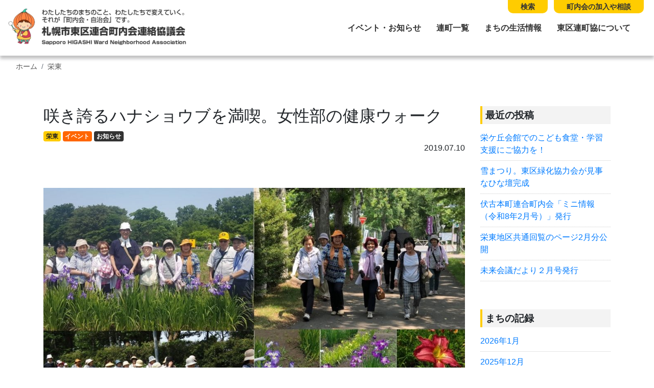

--- FILE ---
content_type: text/html; charset=UTF-8
request_url: https://higashi-renchokyo.com/2019/07/10/%E5%92%B2%E3%81%8D%E8%AA%87%E3%82%8B%E3%83%8F%E3%83%8A%E3%82%B7%E3%83%A7%E3%82%A6%E3%83%96%E3%82%92%E6%BA%80%E5%96%AB%E3%80%82%E5%A5%B3%E6%80%A7%E9%83%A8%E3%81%AE%E5%81%A5%E5%BA%B7%E3%82%A6%E3%82%A9/
body_size: 10635
content:
<!DOCTYPE html>
<html lang="ja">
<head>
	<meta charset="utf-8">
	<meta name="viewport" content="width=device-width, initial-scale=1, shrink-to-fit=no">
	<meta http-equiv="X-UA-Compatible" content="IE=edge">
	<meta http-equiv="Pragma" content="no-cache">
	<meta http-equiv="Cache-Control" content="no-cache">


	<meta property="og:type"        content="article">
	<meta property="og:email"       content="">
	<meta property="og:url"         content="https://higashi-renchokyo.com/2019/07/10/%e5%92%b2%e3%81%8d%e8%aa%87%e3%82%8b%e3%83%8f%e3%83%8a%e3%82%b7%e3%83%a7%e3%82%a6%e3%83%96%e3%82%92%e6%ba%80%e5%96%ab%e3%80%82%e5%a5%b3%e6%80%a7%e9%83%a8%e3%81%ae%e5%81%a5%e5%ba%b7%e3%82%a6%e3%82%a9/">
	<meta property="og:title"       content="咲き誇るハナショウブを満喫。女性部の健康ウォーク | 札幌市東区連合町内会連絡協議会">
	<meta property="og:description" content="7月の栄東連合町内会女性部（村木紀子部長）主催の健康ウォーク運動は、10日（水）に豊平区の八紘学園花菖蒲（しょうぶ）園を訪ねました。 同園は、北海道農業専門学校の敷地の一部1.5ヘクタールで、約450種7万株のハナショウブが植栽されており、毎年、見ごろの7月上旬から中旬...">
	<meta property="og:image"       content="https://higashi-renchokyo.com/control-panel/wp-content/uploads/2019/07/20190710k-150x150.jpg">
	<meta property="og:site_name"   content="咲き誇るハナショウブを満喫。女性部の健康ウォーク | 札幌市東区連合町内会連絡協議会">
	<meta name="description"        content="7月の栄東連合町内会女性部（村木紀子部長）主催の健康ウォーク運動は、10日（水）に豊平区の八紘学園花菖蒲（しょうぶ）園を訪ねました。 同園は、北海道農業専門学校の敷地の一部1.5ヘクタールで、約450種7万株のハナショウブが植栽されており、毎年、見ごろの7月上旬から中旬..." />
	<title>咲き誇るハナショウブを満喫。女性部の健康ウォーク | 札幌市東区連合町内会連絡協議会</title>

	<!-- jquery -->
	<script src="https://code.jquery.com/jquery-3.3.1.slim.min.js" integrity="sha384-q8i/X+965DzO0rT7abK41JStQIAqVgRVzpbzo5smXKp4YfRvH+8abtTE1Pi6jizo" crossorigin="anonymous"></script>

	<!-- IE11 -->
	<script>
		if(!Object.keys){
		    Object.keys = function(obj){
		        var keys = [];
		        for(var i in obj){
		            if(obj.hasOwnProperty(i)){
		                keys.push(i);
		            }
		        }
		        return keys;
		    };
		}
	</script>

<link rel="stylesheet" href="https://stackpath.bootstrapcdn.com/bootstrap/4.2.1/css/bootstrap.min.css" integrity="sha384-GJzZqFGwb1QTTN6wy59ffF1BuGJpLSa9DkKMp0DgiMDm4iYMj70gZWKYbI706tWS" crossorigin="anonymous">
<script src="https://cdnjs.cloudflare.com/ajax/libs/popper.js/1.14.6/umd/popper.min.js" integrity="sha384-wHAiFfRlMFy6i5SRaxvfOCifBUQy1xHdJ/yoi7FRNXMRBu5WHdZYu1hA6ZOblgut" crossorigin="anonymous"></script>
<script src="https://stackpath.bootstrapcdn.com/bootstrap/4.2.1/js/bootstrap.min.js" integrity="sha384-B0UglyR+jN6CkvvICOB2joaf5I4l3gm9GU6Hc1og6Ls7i6U/mkkaduKaBhlAXv9k" crossorigin="anonymous"></script>

	<!-- Font Awesome -->
	<link rel="stylesheet" href="https://use.fontawesome.com/releases/v5.0.10/css/all.css" integrity="sha384-+d0P83n9kaQMCwj8F4RJB66tzIwOKmrdb46+porD/OvrJ+37WqIM7UoBtwHO6Nlg" crossorigin="anonymous">

	<!-- lightbox js -->
	<link href="https://cdnjs.cloudflare.com/ajax/libs/lightbox2/2.10.0/css/lightbox.css" rel="stylesheet">
	<script src="https://cdnjs.cloudflare.com/ajax/libs/lightbox2/2.10.0/js/lightbox.min.js" type="text/javascript"></script>

	<!-- swiper -->
	<link rel="stylesheet" href="https://cdnjs.cloudflare.com/ajax/libs/Swiper/3.4.1/css/swiper.min.css">
	<script src="https://cdnjs.cloudflare.com/ajax/libs/Swiper/3.4.1/js/swiper.min.js"></script>

	<!-- original css -->
	<link rel="stylesheet" href="https://higashi-renchokyo.com/control-panel/wp-content/themes/higashiku/assets/css/base.css?rn=2.0.7" />


	<meta name='robots' content='max-image-preview:large' />
<link rel='dns-prefetch' href='//webfonts.xserver.jp' />
<link rel="alternate" type="application/rss+xml" title="札幌市東区連合町内会連絡協議会 &raquo; 咲き誇るハナショウブを満喫。女性部の健康ウォーク のコメントのフィード" href="https://higashi-renchokyo.com/2019/07/10/%e5%92%b2%e3%81%8d%e8%aa%87%e3%82%8b%e3%83%8f%e3%83%8a%e3%82%b7%e3%83%a7%e3%82%a6%e3%83%96%e3%82%92%e6%ba%80%e5%96%ab%e3%80%82%e5%a5%b3%e6%80%a7%e9%83%a8%e3%81%ae%e5%81%a5%e5%ba%b7%e3%82%a6%e3%82%a9/feed/" />
<script type="text/javascript">
window._wpemojiSettings = {"baseUrl":"https:\/\/s.w.org\/images\/core\/emoji\/14.0.0\/72x72\/","ext":".png","svgUrl":"https:\/\/s.w.org\/images\/core\/emoji\/14.0.0\/svg\/","svgExt":".svg","source":{"concatemoji":"https:\/\/higashi-renchokyo.com\/control-panel\/wp-includes\/js\/wp-emoji-release.min.js?ver=6.1.9"}};
/*! This file is auto-generated */
!function(e,a,t){var n,r,o,i=a.createElement("canvas"),p=i.getContext&&i.getContext("2d");function s(e,t){var a=String.fromCharCode,e=(p.clearRect(0,0,i.width,i.height),p.fillText(a.apply(this,e),0,0),i.toDataURL());return p.clearRect(0,0,i.width,i.height),p.fillText(a.apply(this,t),0,0),e===i.toDataURL()}function c(e){var t=a.createElement("script");t.src=e,t.defer=t.type="text/javascript",a.getElementsByTagName("head")[0].appendChild(t)}for(o=Array("flag","emoji"),t.supports={everything:!0,everythingExceptFlag:!0},r=0;r<o.length;r++)t.supports[o[r]]=function(e){if(p&&p.fillText)switch(p.textBaseline="top",p.font="600 32px Arial",e){case"flag":return s([127987,65039,8205,9895,65039],[127987,65039,8203,9895,65039])?!1:!s([55356,56826,55356,56819],[55356,56826,8203,55356,56819])&&!s([55356,57332,56128,56423,56128,56418,56128,56421,56128,56430,56128,56423,56128,56447],[55356,57332,8203,56128,56423,8203,56128,56418,8203,56128,56421,8203,56128,56430,8203,56128,56423,8203,56128,56447]);case"emoji":return!s([129777,127995,8205,129778,127999],[129777,127995,8203,129778,127999])}return!1}(o[r]),t.supports.everything=t.supports.everything&&t.supports[o[r]],"flag"!==o[r]&&(t.supports.everythingExceptFlag=t.supports.everythingExceptFlag&&t.supports[o[r]]);t.supports.everythingExceptFlag=t.supports.everythingExceptFlag&&!t.supports.flag,t.DOMReady=!1,t.readyCallback=function(){t.DOMReady=!0},t.supports.everything||(n=function(){t.readyCallback()},a.addEventListener?(a.addEventListener("DOMContentLoaded",n,!1),e.addEventListener("load",n,!1)):(e.attachEvent("onload",n),a.attachEvent("onreadystatechange",function(){"complete"===a.readyState&&t.readyCallback()})),(e=t.source||{}).concatemoji?c(e.concatemoji):e.wpemoji&&e.twemoji&&(c(e.twemoji),c(e.wpemoji)))}(window,document,window._wpemojiSettings);
</script>
<style type="text/css">
img.wp-smiley,
img.emoji {
	display: inline !important;
	border: none !important;
	box-shadow: none !important;
	height: 1em !important;
	width: 1em !important;
	margin: 0 0.07em !important;
	vertical-align: -0.1em !important;
	background: none !important;
	padding: 0 !important;
}
</style>
	<link rel='stylesheet' id='wp-block-library-css' href='https://higashi-renchokyo.com/control-panel/wp-includes/css/dist/block-library/style.min.css?ver=6.1.9' type='text/css' media='all' />
<style id='pdfemb-pdf-embedder-viewer-style-inline-css' type='text/css'>
.wp-block-pdfemb-pdf-embedder-viewer{max-width:none}

</style>
<link rel='stylesheet' id='classic-theme-styles-css' href='https://higashi-renchokyo.com/control-panel/wp-includes/css/classic-themes.min.css?ver=1' type='text/css' media='all' />
<style id='global-styles-inline-css' type='text/css'>
body{--wp--preset--color--black: #000000;--wp--preset--color--cyan-bluish-gray: #abb8c3;--wp--preset--color--white: #ffffff;--wp--preset--color--pale-pink: #f78da7;--wp--preset--color--vivid-red: #cf2e2e;--wp--preset--color--luminous-vivid-orange: #ff6900;--wp--preset--color--luminous-vivid-amber: #fcb900;--wp--preset--color--light-green-cyan: #7bdcb5;--wp--preset--color--vivid-green-cyan: #00d084;--wp--preset--color--pale-cyan-blue: #8ed1fc;--wp--preset--color--vivid-cyan-blue: #0693e3;--wp--preset--color--vivid-purple: #9b51e0;--wp--preset--gradient--vivid-cyan-blue-to-vivid-purple: linear-gradient(135deg,rgba(6,147,227,1) 0%,rgb(155,81,224) 100%);--wp--preset--gradient--light-green-cyan-to-vivid-green-cyan: linear-gradient(135deg,rgb(122,220,180) 0%,rgb(0,208,130) 100%);--wp--preset--gradient--luminous-vivid-amber-to-luminous-vivid-orange: linear-gradient(135deg,rgba(252,185,0,1) 0%,rgba(255,105,0,1) 100%);--wp--preset--gradient--luminous-vivid-orange-to-vivid-red: linear-gradient(135deg,rgba(255,105,0,1) 0%,rgb(207,46,46) 100%);--wp--preset--gradient--very-light-gray-to-cyan-bluish-gray: linear-gradient(135deg,rgb(238,238,238) 0%,rgb(169,184,195) 100%);--wp--preset--gradient--cool-to-warm-spectrum: linear-gradient(135deg,rgb(74,234,220) 0%,rgb(151,120,209) 20%,rgb(207,42,186) 40%,rgb(238,44,130) 60%,rgb(251,105,98) 80%,rgb(254,248,76) 100%);--wp--preset--gradient--blush-light-purple: linear-gradient(135deg,rgb(255,206,236) 0%,rgb(152,150,240) 100%);--wp--preset--gradient--blush-bordeaux: linear-gradient(135deg,rgb(254,205,165) 0%,rgb(254,45,45) 50%,rgb(107,0,62) 100%);--wp--preset--gradient--luminous-dusk: linear-gradient(135deg,rgb(255,203,112) 0%,rgb(199,81,192) 50%,rgb(65,88,208) 100%);--wp--preset--gradient--pale-ocean: linear-gradient(135deg,rgb(255,245,203) 0%,rgb(182,227,212) 50%,rgb(51,167,181) 100%);--wp--preset--gradient--electric-grass: linear-gradient(135deg,rgb(202,248,128) 0%,rgb(113,206,126) 100%);--wp--preset--gradient--midnight: linear-gradient(135deg,rgb(2,3,129) 0%,rgb(40,116,252) 100%);--wp--preset--duotone--dark-grayscale: url('#wp-duotone-dark-grayscale');--wp--preset--duotone--grayscale: url('#wp-duotone-grayscale');--wp--preset--duotone--purple-yellow: url('#wp-duotone-purple-yellow');--wp--preset--duotone--blue-red: url('#wp-duotone-blue-red');--wp--preset--duotone--midnight: url('#wp-duotone-midnight');--wp--preset--duotone--magenta-yellow: url('#wp-duotone-magenta-yellow');--wp--preset--duotone--purple-green: url('#wp-duotone-purple-green');--wp--preset--duotone--blue-orange: url('#wp-duotone-blue-orange');--wp--preset--font-size--small: 13px;--wp--preset--font-size--medium: 20px;--wp--preset--font-size--large: 36px;--wp--preset--font-size--x-large: 42px;--wp--preset--spacing--20: 0.44rem;--wp--preset--spacing--30: 0.67rem;--wp--preset--spacing--40: 1rem;--wp--preset--spacing--50: 1.5rem;--wp--preset--spacing--60: 2.25rem;--wp--preset--spacing--70: 3.38rem;--wp--preset--spacing--80: 5.06rem;}:where(.is-layout-flex){gap: 0.5em;}body .is-layout-flow > .alignleft{float: left;margin-inline-start: 0;margin-inline-end: 2em;}body .is-layout-flow > .alignright{float: right;margin-inline-start: 2em;margin-inline-end: 0;}body .is-layout-flow > .aligncenter{margin-left: auto !important;margin-right: auto !important;}body .is-layout-constrained > .alignleft{float: left;margin-inline-start: 0;margin-inline-end: 2em;}body .is-layout-constrained > .alignright{float: right;margin-inline-start: 2em;margin-inline-end: 0;}body .is-layout-constrained > .aligncenter{margin-left: auto !important;margin-right: auto !important;}body .is-layout-constrained > :where(:not(.alignleft):not(.alignright):not(.alignfull)){max-width: var(--wp--style--global--content-size);margin-left: auto !important;margin-right: auto !important;}body .is-layout-constrained > .alignwide{max-width: var(--wp--style--global--wide-size);}body .is-layout-flex{display: flex;}body .is-layout-flex{flex-wrap: wrap;align-items: center;}body .is-layout-flex > *{margin: 0;}:where(.wp-block-columns.is-layout-flex){gap: 2em;}.has-black-color{color: var(--wp--preset--color--black) !important;}.has-cyan-bluish-gray-color{color: var(--wp--preset--color--cyan-bluish-gray) !important;}.has-white-color{color: var(--wp--preset--color--white) !important;}.has-pale-pink-color{color: var(--wp--preset--color--pale-pink) !important;}.has-vivid-red-color{color: var(--wp--preset--color--vivid-red) !important;}.has-luminous-vivid-orange-color{color: var(--wp--preset--color--luminous-vivid-orange) !important;}.has-luminous-vivid-amber-color{color: var(--wp--preset--color--luminous-vivid-amber) !important;}.has-light-green-cyan-color{color: var(--wp--preset--color--light-green-cyan) !important;}.has-vivid-green-cyan-color{color: var(--wp--preset--color--vivid-green-cyan) !important;}.has-pale-cyan-blue-color{color: var(--wp--preset--color--pale-cyan-blue) !important;}.has-vivid-cyan-blue-color{color: var(--wp--preset--color--vivid-cyan-blue) !important;}.has-vivid-purple-color{color: var(--wp--preset--color--vivid-purple) !important;}.has-black-background-color{background-color: var(--wp--preset--color--black) !important;}.has-cyan-bluish-gray-background-color{background-color: var(--wp--preset--color--cyan-bluish-gray) !important;}.has-white-background-color{background-color: var(--wp--preset--color--white) !important;}.has-pale-pink-background-color{background-color: var(--wp--preset--color--pale-pink) !important;}.has-vivid-red-background-color{background-color: var(--wp--preset--color--vivid-red) !important;}.has-luminous-vivid-orange-background-color{background-color: var(--wp--preset--color--luminous-vivid-orange) !important;}.has-luminous-vivid-amber-background-color{background-color: var(--wp--preset--color--luminous-vivid-amber) !important;}.has-light-green-cyan-background-color{background-color: var(--wp--preset--color--light-green-cyan) !important;}.has-vivid-green-cyan-background-color{background-color: var(--wp--preset--color--vivid-green-cyan) !important;}.has-pale-cyan-blue-background-color{background-color: var(--wp--preset--color--pale-cyan-blue) !important;}.has-vivid-cyan-blue-background-color{background-color: var(--wp--preset--color--vivid-cyan-blue) !important;}.has-vivid-purple-background-color{background-color: var(--wp--preset--color--vivid-purple) !important;}.has-black-border-color{border-color: var(--wp--preset--color--black) !important;}.has-cyan-bluish-gray-border-color{border-color: var(--wp--preset--color--cyan-bluish-gray) !important;}.has-white-border-color{border-color: var(--wp--preset--color--white) !important;}.has-pale-pink-border-color{border-color: var(--wp--preset--color--pale-pink) !important;}.has-vivid-red-border-color{border-color: var(--wp--preset--color--vivid-red) !important;}.has-luminous-vivid-orange-border-color{border-color: var(--wp--preset--color--luminous-vivid-orange) !important;}.has-luminous-vivid-amber-border-color{border-color: var(--wp--preset--color--luminous-vivid-amber) !important;}.has-light-green-cyan-border-color{border-color: var(--wp--preset--color--light-green-cyan) !important;}.has-vivid-green-cyan-border-color{border-color: var(--wp--preset--color--vivid-green-cyan) !important;}.has-pale-cyan-blue-border-color{border-color: var(--wp--preset--color--pale-cyan-blue) !important;}.has-vivid-cyan-blue-border-color{border-color: var(--wp--preset--color--vivid-cyan-blue) !important;}.has-vivid-purple-border-color{border-color: var(--wp--preset--color--vivid-purple) !important;}.has-vivid-cyan-blue-to-vivid-purple-gradient-background{background: var(--wp--preset--gradient--vivid-cyan-blue-to-vivid-purple) !important;}.has-light-green-cyan-to-vivid-green-cyan-gradient-background{background: var(--wp--preset--gradient--light-green-cyan-to-vivid-green-cyan) !important;}.has-luminous-vivid-amber-to-luminous-vivid-orange-gradient-background{background: var(--wp--preset--gradient--luminous-vivid-amber-to-luminous-vivid-orange) !important;}.has-luminous-vivid-orange-to-vivid-red-gradient-background{background: var(--wp--preset--gradient--luminous-vivid-orange-to-vivid-red) !important;}.has-very-light-gray-to-cyan-bluish-gray-gradient-background{background: var(--wp--preset--gradient--very-light-gray-to-cyan-bluish-gray) !important;}.has-cool-to-warm-spectrum-gradient-background{background: var(--wp--preset--gradient--cool-to-warm-spectrum) !important;}.has-blush-light-purple-gradient-background{background: var(--wp--preset--gradient--blush-light-purple) !important;}.has-blush-bordeaux-gradient-background{background: var(--wp--preset--gradient--blush-bordeaux) !important;}.has-luminous-dusk-gradient-background{background: var(--wp--preset--gradient--luminous-dusk) !important;}.has-pale-ocean-gradient-background{background: var(--wp--preset--gradient--pale-ocean) !important;}.has-electric-grass-gradient-background{background: var(--wp--preset--gradient--electric-grass) !important;}.has-midnight-gradient-background{background: var(--wp--preset--gradient--midnight) !important;}.has-small-font-size{font-size: var(--wp--preset--font-size--small) !important;}.has-medium-font-size{font-size: var(--wp--preset--font-size--medium) !important;}.has-large-font-size{font-size: var(--wp--preset--font-size--large) !important;}.has-x-large-font-size{font-size: var(--wp--preset--font-size--x-large) !important;}
.wp-block-navigation a:where(:not(.wp-element-button)){color: inherit;}
:where(.wp-block-columns.is-layout-flex){gap: 2em;}
.wp-block-pullquote{font-size: 1.5em;line-height: 1.6;}
</style>
<link rel='stylesheet' id='jquery.lightbox.min.css-css' href='https://higashi-renchokyo.com/control-panel/wp-content/plugins/wp-jquery-lightbox/lightboxes/wp-jquery-lightbox/styles/lightbox.min.css?ver=2.3.4' type='text/css' media='all' />
<link rel='stylesheet' id='jqlb-overrides-css' href='https://higashi-renchokyo.com/control-panel/wp-content/plugins/wp-jquery-lightbox/lightboxes/wp-jquery-lightbox/styles/overrides.css?ver=2.3.4' type='text/css' media='all' />
<style id='jqlb-overrides-inline-css' type='text/css'>

			#outerImageContainer {
				box-shadow: 0 0 4px 2px rgba(0,0,0,.2);
			}
			#imageContainer{
				padding: 6px;
			}
			#imageDataContainer {
				box-shadow: none;
				z-index: auto;
			}
			#prevArrow,
			#nextArrow{
				background-color: rgba(255,255,255,.7;
				color: #000000;
			}
</style>
<script type='text/javascript' src='https://higashi-renchokyo.com/control-panel/wp-includes/js/jquery/jquery.min.js?ver=3.6.1' id='jquery-core-js'></script>
<script type='text/javascript' src='https://higashi-renchokyo.com/control-panel/wp-includes/js/jquery/jquery-migrate.min.js?ver=3.3.2' id='jquery-migrate-js'></script>
<script type='text/javascript' src='//webfonts.xserver.jp/js/xserverv3.js?fadein=0&#038;ver=2.0.9' id='typesquare_std-js'></script>
<link rel="https://api.w.org/" href="https://higashi-renchokyo.com/wp-json/" /><link rel="alternate" type="application/json" href="https://higashi-renchokyo.com/wp-json/wp/v2/posts/2540" /><link rel="EditURI" type="application/rsd+xml" title="RSD" href="https://higashi-renchokyo.com/control-panel/xmlrpc.php?rsd" />
<link rel="wlwmanifest" type="application/wlwmanifest+xml" href="https://higashi-renchokyo.com/control-panel/wp-includes/wlwmanifest.xml" />
<meta name="generator" content="WordPress 6.1.9" />
<link rel="canonical" href="https://higashi-renchokyo.com/2019/07/10/%e5%92%b2%e3%81%8d%e8%aa%87%e3%82%8b%e3%83%8f%e3%83%8a%e3%82%b7%e3%83%a7%e3%82%a6%e3%83%96%e3%82%92%e6%ba%80%e5%96%ab%e3%80%82%e5%a5%b3%e6%80%a7%e9%83%a8%e3%81%ae%e5%81%a5%e5%ba%b7%e3%82%a6%e3%82%a9/" />
<link rel='shortlink' href='https://higashi-renchokyo.com/?p=2540' />
<link rel="alternate" type="application/json+oembed" href="https://higashi-renchokyo.com/wp-json/oembed/1.0/embed?url=https%3A%2F%2Fhigashi-renchokyo.com%2F2019%2F07%2F10%2F%25e5%2592%25b2%25e3%2581%258d%25e8%25aa%2587%25e3%2582%258b%25e3%2583%258f%25e3%2583%258a%25e3%2582%25b7%25e3%2583%25a7%25e3%2582%25a6%25e3%2583%2596%25e3%2582%2592%25e6%25ba%2580%25e5%2596%25ab%25e3%2580%2582%25e5%25a5%25b3%25e6%2580%25a7%25e9%2583%25a8%25e3%2581%25ae%25e5%2581%25a5%25e5%25ba%25b7%25e3%2582%25a6%25e3%2582%25a9%2F" />
<link rel="alternate" type="text/xml+oembed" href="https://higashi-renchokyo.com/wp-json/oembed/1.0/embed?url=https%3A%2F%2Fhigashi-renchokyo.com%2F2019%2F07%2F10%2F%25e5%2592%25b2%25e3%2581%258d%25e8%25aa%2587%25e3%2582%258b%25e3%2583%258f%25e3%2583%258a%25e3%2582%25b7%25e3%2583%25a7%25e3%2582%25a6%25e3%2583%2596%25e3%2582%2592%25e6%25ba%2580%25e5%2596%25ab%25e3%2580%2582%25e5%25a5%25b3%25e6%2580%25a7%25e9%2583%25a8%25e3%2581%25ae%25e5%2581%25a5%25e5%25ba%25b7%25e3%2582%25a6%25e3%2582%25a9%2F&#038;format=xml" />
	<!-- Global site tag (gtag.js) - Google Analytics -->
	<script async src="https://www.googletagmanager.com/gtag/js?id=UA-137424474-1"></script>
	<script>
	  window.dataLayer = window.dataLayer || [];
	  function gtag(){dataLayer.push(arguments);}
	  gtag('js', new Date());

	  gtag('config', 'UA-137424474-1');
	</script>

</head>
<body id="page_top">
<div id="headerNavBox" class="">
	
	<nav class="navbar fixed-top navbar-expand-lg">
        <a class="navbar-brand" href="https://higashi-renchokyo.com"><img src="https://higashi-renchokyo.com/control-panel/wp-content/themes/higashiku/assets/images/logo.png?v=1.032" class="img-fluid d-block mx-auto" /></a>
        <button class="navbar-toggler" type="button" data-toggle="collapse" data-target="#navbarNav4" aria-controls="navbarNav4" aria-expanded="false" aria-label="Toggle navigation">
            <span class="navbar-toggler-icon"></span>
        </button>
        <div id="navbarNav4" class="collapse navbar-collapse justify-content-end">
			<!--div class="list-inline-item"><form role="search" method="get" class="form search-form form-inline justify-content-center" action="https://higashi-renchokyo.com">
	<input name="s" type="text" class="form-control" placeholder="サイト内を検索">
	<button type="submit" value="Search" class="btn mb-0"><i class="fas fa-search"></i></button>
</form>
</div-->
            <ul class="navbar-nav">
				<li class="nav-item"><a href="https://higashi-renchokyo.com/news/" >イベント・お知らせ</a></li>
				<li class="nav-item"><a href="https://higashi-renchokyo.com/list/" >連町一覧</a></li>
				<li class="nav-item"><a href="https://higashi-renchokyo.com/life/" >まちの生活情報</a></li>
				<li class="nav-item"><a href="https://higashi-renchokyo.com/about/">東区連町協について</a></li>
				<li class="nav-item d-lg-none"><form role="search" method="get" class="form search-form form-inline justify-content-center" action="https://higashi-renchokyo.com">
	<input name="s" type="text" class="form-control" placeholder="サイト内を検索">
	<button type="submit" value="Search" class="btn mb-0"><i class="fas fa-search"></i></button>
</form>
</li>

            </ul>
        </div>
		<ul class="list-inline nav-top-head">
			<li class="list-inline-item"><a href="https://higashi-renchokyo.com/search/">検索</a></li>
			<li class="list-inline-item"><a href="https://higashi-renchokyo.com/entry/">町内会の加入や相談</a></li>
		</ul>
    </nav>
</div>




<div id="singleContentBox" class="sakaehigashi">
	<div class="container-fluid">
		<div class="row">
			<div class="col-12">
				  <ol class="breadcrumb">    <li class="breadcrumb-item home"><a href="https://higashi-renchokyo.com/">ホーム</a></li><li class="breadcrumb-item cat"><a href="https://higashi-renchokyo.com/category/sakaehigashi/">栄東</a></li>  </ol>			</div>
		</div>
	</div>
	<div class="container">
		<div class="row">
			<div class="col-12 col-sm-9">

				<div id="postTitleBox">
					<h1>咲き誇るハナショウブを満喫。女性部の健康ウォーク</h1>
					<div class="post_cat">
					<a href="https://higashi-renchokyo.com/category/sakaehigashi/" class="badge cat">栄東</a>
<a href="https://higashi-renchokyo.com/tag/event/" class="badge tag_event">イベント</a>
<a href="https://higashi-renchokyo.com/tag/news/" class="badge tag_news">お知らせ</a>
					<div class="date text-right">2019.07.10</div>
					</div>
				</div>
				<div id="postContent">
					<div class="content">
						<br/><br/><img src="https://higashi-renchokyo.com/control-panel/wp-content/uploads/2019/07/20190710k-1024x614.jpg" class="img-fluid d-block mx-auto thumb_single" /><p>7月の栄東連合町内会女性部（村木紀子部長）主催の健康ウォーク運動は、10日（水）に豊平区の八紘学園花菖蒲（しょうぶ）園を訪ねました。<br />
同園は、北海道農業専門学校の敷地の一部1.5ヘクタールで、約450種7万株のハナショウブが植栽されており、毎年、見ごろの7月上旬から中旬にかけて市民に開放されています。</p>
<p>白、ピンク、紫、青、黄などに咲き誇る花を眺めて、参加者のお一人は「とてもきれい。こんなにたくさんのハナショウブを堪能できるのも健康ウオークがきっかけです」と語っておられました。</p>
<p>この日の参加者は42名。思い思いに園内を巡りながら、花言葉である「優雅」を漂わせる色鮮やかなハナショウブを大いに満喫されたことでしょう。</p>
<p>ウォーキングの最後の楽しみは、同学園産・人気ナンバーワンのソフトクリームです。心地よい汗を流し、ミルク感たっぷりのソフトを味わう皆さんは笑顔でいっぱいでした。</p>
<p>次回の健康ウォークは、8月26日に百合が原公園までウォーキングを行います。<br />
申し込みは不要です。参加希望の方は午前9時までに日の丸会館（東区北41条東14丁目）にお集まりください。</p>
<p><!--shinobi1--><a href="//xa.shinobi.jp/bin/gg?18849220I" target="_blank" rel="noopener noreferrer"><img decoding="async" src="//xa.shinobi.jp/bin/ll?18849220I" border="0"></a><br /><span style="font-size:9px"><img decoding="async" loading="lazy" style="margin:0;vertical-align:text-bottom" src="//img.shinobi.jp/tadaima/fj.gif" width="19" height="11"> </span><!--shinobi2--></p>

						
						
						
						
					</div><!-- /.content -->

					<hr class="mt-5 mb-3" />
					<div id="pagination_wrap" class="row">
						<div class="col-6 text-left">
							<a class="page-prev btn" href="https://higashi-renchokyo.com/2019/07/04/%e7%83%88%e3%80%85%e5%b8%83%e5%85%ac%e5%9c%92%e3%81%ab%e6%99%82%e8%a8%88%e3%81%8c%e5%af%84%e8%b4%88%e3%81%95%e3%82%8c%e3%81%be%e3%81%97%e3%81%9f/" rel="prev">&lsaquo; 前へ</a>						</div>
						<div class="col-6 text-right">
							<a class="page-next btn" href="https://higashi-renchokyo.com/2019/07/16/%e5%a4%8f%e3%81%ae%e4%ba%a4%e9%80%9a%e5%ae%89%e5%85%a8%e9%81%8b%e5%8b%95%e3%81%ab%e3%80%81%e6%a0%84%e7%94%ba%e4%ba%a4%e5%b7%ae%e7%82%b9%e3%81%a7%e8%a1%97%e9%a0%ad%e6%94%be%e9%80%81/" rel="next">次へ &rsaquo;</a>						</div>
					</div>

				</div><!-- /.postContent -->


			</div>
			<div class="col-12 col-sm-3">
				<div id="side">
	
		<section id="recent-posts-2" class="widget widget_recent_entries">
		<h3 class="widget-title">最近の投稿</h3>
		<ul>
											<li>
					<a href="https://higashi-renchokyo.com/2026/01/31/%e5%ad%90%e3%81%a9%e3%82%82%e3%81%ae%e5%b1%85%e5%a0%b4%e6%89%80%e3%80%81%e3%81%93%e3%81%a9%e3%82%82%e9%a3%9f%e5%a0%82%e3%83%bb%e5%ad%a6%e7%bf%92%e6%94%af%e6%8f%b4/">栄ケ丘会館でのこども食堂・学習支援にご協力を！</a>
									</li>
											<li>
					<a href="https://higashi-renchokyo.com/2026/01/31/%e9%9b%aa%e3%81%be%e3%81%a4%e3%82%8a%e3%80%82%e6%9d%b1%e5%8c%ba%e7%b7%91%e5%8c%96%e5%8d%94%e5%8a%9b%e4%bc%9a%e3%81%8c%e8%a6%8b%e4%ba%8b%e3%81%aa%e3%81%b2%e3%81%aa%e5%a3%87%e5%ae%8c%e6%88%90/">雪まつり。東区緑化協力会が見事なひな壇完成</a>
									</li>
											<li>
					<a href="https://higashi-renchokyo.com/2026/01/30/%e4%bc%8f%e5%8f%a4%e6%9c%ac%e7%94%ba%e9%80%a3%e5%90%88%e7%94%ba%e5%86%85%e4%bc%9a%e3%80%8c%e3%83%9f%e3%83%8b%e6%83%85%e5%a0%b1%ef%bc%88%e4%bb%a4%e5%92%8c8%e5%b9%b42%e6%9c%88%e5%8f%b7%ef%bc%89%e3%80%8d/">伏古本町連合町内会「ミニ情報（令和8年2月号）」発行</a>
									</li>
											<li>
					<a href="https://higashi-renchokyo.com/2026/01/30/%e6%a0%84%e6%9d%b1%e5%9c%b0%e5%8c%ba%e5%85%b1%e9%80%9a%e5%9b%9e%e8%a6%a7%e3%81%ae%e3%83%9a%e3%83%bc%e3%82%b82%e6%9c%88%e5%88%86%e5%85%ac%e9%96%8b-2/">栄東地区共通回覧のページ2月分公開</a>
									</li>
											<li>
					<a href="https://higashi-renchokyo.com/2026/01/30/%e6%9c%aa%e6%9d%a5%e4%bc%9a%e8%ad%b0%e3%81%a0%e3%82%88%e3%82%8a%ef%bc%92%e6%9c%88%e5%8f%b7%e7%99%ba%e8%a1%8c/">未来会議だより２月号発行</a>
									</li>
					</ul>

		</section><section id="archives-2" class="widget widget_archive"><h3 class="widget-title">まちの記録</h3>
			<ul>
					<li><a href='https://higashi-renchokyo.com/2026/01/'>2026年1月</a></li>
	<li><a href='https://higashi-renchokyo.com/2025/12/'>2025年12月</a></li>
	<li><a href='https://higashi-renchokyo.com/2025/11/'>2025年11月</a></li>
	<li><a href='https://higashi-renchokyo.com/2025/10/'>2025年10月</a></li>
	<li><a href='https://higashi-renchokyo.com/2025/09/'>2025年9月</a></li>
	<li><a href='https://higashi-renchokyo.com/2025/08/'>2025年8月</a></li>
	<li><a href='https://higashi-renchokyo.com/2025/07/'>2025年7月</a></li>
	<li><a href='https://higashi-renchokyo.com/2025/06/'>2025年6月</a></li>
	<li><a href='https://higashi-renchokyo.com/2025/05/'>2025年5月</a></li>
	<li><a href='https://higashi-renchokyo.com/2025/04/'>2025年4月</a></li>
	<li><a href='https://higashi-renchokyo.com/2025/03/'>2025年3月</a></li>
	<li><a href='https://higashi-renchokyo.com/2025/02/'>2025年2月</a></li>
	<li><a href='https://higashi-renchokyo.com/2025/01/'>2025年1月</a></li>
	<li><a href='https://higashi-renchokyo.com/2024/12/'>2024年12月</a></li>
	<li><a href='https://higashi-renchokyo.com/2024/11/'>2024年11月</a></li>
	<li><a href='https://higashi-renchokyo.com/2024/10/'>2024年10月</a></li>
	<li><a href='https://higashi-renchokyo.com/2024/09/'>2024年9月</a></li>
	<li><a href='https://higashi-renchokyo.com/2024/08/'>2024年8月</a></li>
	<li><a href='https://higashi-renchokyo.com/2024/07/'>2024年7月</a></li>
	<li><a href='https://higashi-renchokyo.com/2024/06/'>2024年6月</a></li>
	<li><a href='https://higashi-renchokyo.com/2024/05/'>2024年5月</a></li>
	<li><a href='https://higashi-renchokyo.com/2024/04/'>2024年4月</a></li>
	<li><a href='https://higashi-renchokyo.com/2024/03/'>2024年3月</a></li>
	<li><a href='https://higashi-renchokyo.com/2024/02/'>2024年2月</a></li>
	<li><a href='https://higashi-renchokyo.com/2024/01/'>2024年1月</a></li>
	<li><a href='https://higashi-renchokyo.com/2023/12/'>2023年12月</a></li>
	<li><a href='https://higashi-renchokyo.com/2023/11/'>2023年11月</a></li>
	<li><a href='https://higashi-renchokyo.com/2023/10/'>2023年10月</a></li>
	<li><a href='https://higashi-renchokyo.com/2023/09/'>2023年9月</a></li>
	<li><a href='https://higashi-renchokyo.com/2023/08/'>2023年8月</a></li>
	<li><a href='https://higashi-renchokyo.com/2023/07/'>2023年7月</a></li>
	<li><a href='https://higashi-renchokyo.com/2023/06/'>2023年6月</a></li>
	<li><a href='https://higashi-renchokyo.com/2023/05/'>2023年5月</a></li>
	<li><a href='https://higashi-renchokyo.com/2023/04/'>2023年4月</a></li>
	<li><a href='https://higashi-renchokyo.com/2023/03/'>2023年3月</a></li>
	<li><a href='https://higashi-renchokyo.com/2023/02/'>2023年2月</a></li>
	<li><a href='https://higashi-renchokyo.com/2023/01/'>2023年1月</a></li>
	<li><a href='https://higashi-renchokyo.com/2022/12/'>2022年12月</a></li>
	<li><a href='https://higashi-renchokyo.com/2022/11/'>2022年11月</a></li>
	<li><a href='https://higashi-renchokyo.com/2022/10/'>2022年10月</a></li>
	<li><a href='https://higashi-renchokyo.com/2022/09/'>2022年9月</a></li>
	<li><a href='https://higashi-renchokyo.com/2022/08/'>2022年8月</a></li>
	<li><a href='https://higashi-renchokyo.com/2022/07/'>2022年7月</a></li>
	<li><a href='https://higashi-renchokyo.com/2022/06/'>2022年6月</a></li>
	<li><a href='https://higashi-renchokyo.com/2022/05/'>2022年5月</a></li>
	<li><a href='https://higashi-renchokyo.com/2022/04/'>2022年4月</a></li>
	<li><a href='https://higashi-renchokyo.com/2022/03/'>2022年3月</a></li>
	<li><a href='https://higashi-renchokyo.com/2022/02/'>2022年2月</a></li>
	<li><a href='https://higashi-renchokyo.com/2022/01/'>2022年1月</a></li>
	<li><a href='https://higashi-renchokyo.com/2021/12/'>2021年12月</a></li>
	<li><a href='https://higashi-renchokyo.com/2021/11/'>2021年11月</a></li>
	<li><a href='https://higashi-renchokyo.com/2021/10/'>2021年10月</a></li>
	<li><a href='https://higashi-renchokyo.com/2021/09/'>2021年9月</a></li>
	<li><a href='https://higashi-renchokyo.com/2021/08/'>2021年8月</a></li>
	<li><a href='https://higashi-renchokyo.com/2021/07/'>2021年7月</a></li>
	<li><a href='https://higashi-renchokyo.com/2021/06/'>2021年6月</a></li>
	<li><a href='https://higashi-renchokyo.com/2021/05/'>2021年5月</a></li>
	<li><a href='https://higashi-renchokyo.com/2021/04/'>2021年4月</a></li>
	<li><a href='https://higashi-renchokyo.com/2021/03/'>2021年3月</a></li>
	<li><a href='https://higashi-renchokyo.com/2021/02/'>2021年2月</a></li>
	<li><a href='https://higashi-renchokyo.com/2021/01/'>2021年1月</a></li>
	<li><a href='https://higashi-renchokyo.com/2020/12/'>2020年12月</a></li>
	<li><a href='https://higashi-renchokyo.com/2020/11/'>2020年11月</a></li>
	<li><a href='https://higashi-renchokyo.com/2020/10/'>2020年10月</a></li>
	<li><a href='https://higashi-renchokyo.com/2020/09/'>2020年9月</a></li>
	<li><a href='https://higashi-renchokyo.com/2020/08/'>2020年8月</a></li>
	<li><a href='https://higashi-renchokyo.com/2020/07/'>2020年7月</a></li>
	<li><a href='https://higashi-renchokyo.com/2020/06/'>2020年6月</a></li>
	<li><a href='https://higashi-renchokyo.com/2020/05/'>2020年5月</a></li>
	<li><a href='https://higashi-renchokyo.com/2020/04/'>2020年4月</a></li>
	<li><a href='https://higashi-renchokyo.com/2020/03/'>2020年3月</a></li>
	<li><a href='https://higashi-renchokyo.com/2020/02/'>2020年2月</a></li>
	<li><a href='https://higashi-renchokyo.com/2020/01/'>2020年1月</a></li>
	<li><a href='https://higashi-renchokyo.com/2019/12/'>2019年12月</a></li>
	<li><a href='https://higashi-renchokyo.com/2019/11/'>2019年11月</a></li>
	<li><a href='https://higashi-renchokyo.com/2019/10/'>2019年10月</a></li>
	<li><a href='https://higashi-renchokyo.com/2019/09/'>2019年9月</a></li>
	<li><a href='https://higashi-renchokyo.com/2019/08/'>2019年8月</a></li>
	<li><a href='https://higashi-renchokyo.com/2019/07/'>2019年7月</a></li>
	<li><a href='https://higashi-renchokyo.com/2019/06/'>2019年6月</a></li>
	<li><a href='https://higashi-renchokyo.com/2019/05/'>2019年5月</a></li>
	<li><a href='https://higashi-renchokyo.com/2019/04/'>2019年4月</a></li>
	<li><a href='https://higashi-renchokyo.com/2019/03/'>2019年3月</a></li>
			</ul>

			</section><section id="categories-2" class="widget widget_categories"><h3 class="widget-title">分類</h3>
			<ul>
					<li class="cat-item cat-item-20"><a href="https://higashi-renchokyo.com/category/staff/">連町協事務局</a>
</li>
	<li class="cat-item cat-item-15"><a href="https://higashi-renchokyo.com/category/tetto/">鉄東</a>
</li>
	<li class="cat-item cat-item-7"><a href="https://higashi-renchokyo.com/category/hokko/">北光</a>
</li>
	<li class="cat-item cat-item-8"><a href="https://higashi-renchokyo.com/category/hokuei/">北栄</a>
</li>
	<li class="cat-item cat-item-13"><a href="https://higashi-renchokyo.com/category/sakaenishi/">栄西</a>
</li>
	<li class="cat-item cat-item-12"><a href="https://higashi-renchokyo.com/category/sakaehigashi/">栄東</a>
</li>
	<li class="cat-item cat-item-6"><a href="https://higashi-renchokyo.com/category/motomachi/">元町</a>
</li>
	<li class="cat-item cat-item-5"><a href="https://higashi-renchokyo.com/category/fushiko/">伏古本町</a>
</li>
	<li class="cat-item cat-item-3"><a href="https://higashi-renchokyo.com/category/okadama/">丘珠</a>
</li>
	<li class="cat-item cat-item-9"><a href="https://higashi-renchokyo.com/category/satsunaejichi/">札苗自治</a>
</li>
	<li class="cat-item cat-item-10"><a href="https://higashi-renchokyo.com/category/satunae/">札苗</a>
</li>
	<li class="cat-item cat-item-11"><a href="https://higashi-renchokyo.com/category/higashikariki/">東雁来</a>
</li>
	<li class="cat-item cat-item-4"><a href="https://higashi-renchokyo.com/category/nakanuma/">中沼</a>
</li>
	<li class="cat-item cat-item-14"><a href="https://higashi-renchokyo.com/category/naebo/">苗穂</a>
</li>
	<li class="cat-item cat-item-2"><a href="https://higashi-renchokyo.com/category/news/">お知らせ</a>
</li>
			</ul>

			</section></div>			</div>
		</div><!-- /.row-->
	</div><!-- /.container-->
</div>


<!-- footer -->
<div class="footerBeforeText">
<a href="#page_top">TOPへ戻る</a>
</div>
<div id="footerBox" class="">
	<div class="container-fluid">
		<div class="row">
			<div class="col-xl-auto col-lg-4 col-md-6 col-12 mb-5">

				<div class="footer_info">
				    <a href="https://higashi-renchokyo.com"><img src="https://higashi-renchokyo.com/control-panel/wp-content/themes/higashiku/assets/images/logo_a.png" class="img-fluid d-block mx-auto" /></a>
					<div class="footer_info_contact text-md-left text-center">
						MAIL：info@higashi-renchokyo.com
					</div>
					<form role="search" method="get" class="form search-form form-inline justify-content-center" action="https://higashi-renchokyo.com">
	<input name="s" type="text" class="form-control" placeholder="サイト内を検索">
	<button type="submit" value="Search" class="btn mb-0"><i class="fas fa-search"></i></button>
</form>
				</div>

			</div>
			<div class="col-xl col-lg-8 col-md-6 col-12">

				<div id="footerLink" class="row">
					<div class="col-xl-auto col-lg-4 col-12"><a class="main_menu" href="https://higashi-renchokyo.com">ホーム</a></div>
					<div class="col-xl-auto col-lg-4 col-12"><a class="main_menu" href="https://higashi-renchokyo.com/news/">イベント・お知らせ</a></div>
					<div class="col-xl col-lg-4 col-12">
						<a class="main_menu" href="https://higashi-renchokyo.com">連町一覧</a>
						<ul class="list">
							<li><a href="https://higashi-renchokyo.com/list/tetto/">鉄東</a></li>
							<li><a href="https://higashi-renchokyo.com/list/hokko/">北光</a></li>
							<li><a href="https://higashi-renchokyo.com/list/hokuei/">北栄</a></li>
							<li><a href="https://higashi-renchokyo.com/list/sakaenishi/">栄西</a></li>
							<li><a href="https://higashi-renchokyo.com/list/sakaehigashi/">栄東</a></li>
							<li><a href="https://higashi-renchokyo.com/list/motomachi/">元町</a></li>
							<li><a href="https://higashi-renchokyo.com/list/fushiko/">伏古本町</a></li>
							<li><a href="https://higashi-renchokyo.com/list/okadama/">丘珠</a></li>
							<li><a href="https://higashi-renchokyo.com/list/satsunae/">札苗</a></li>
							<li><a href="https://higashi-renchokyo.com/list/higashikariki/">東雁来</a></li>
							<li><a href="https://higashi-renchokyo.com/list/nakanuma/">中沼</a></li>
							<li><a href="https://higashi-renchokyo.com/list/naebo/">苗穂</a></li>	
							<li><a href="https://higashi-renchokyo.com/list/satsunaejichi/">札苗自治</a></li>
						</ul>
					</div>
					<div class="col-xl col-lg-3 col-lg-4 col-12">
						<a class="main_menu" href="https://higashi-renchokyo.com/life/">まちの生活情報</a>
						<ul>
							<li><a href="https://higashi-renchokyo.com/life/">町内会のこと</a></li>
							<li><a href="https://higashi-renchokyo.com/trash/">ごみステーションのこと</a></li>
							<li><a href="https://higashi-renchokyo.com/clear_snow/">除雪のこと</a></li>
							<li><a href="https://higashi-renchokyo.com/disaster_prevention/">防災のこと</a></li>
						</ul>
					</div>
					<div class="col-xl col-lg-3 col-lg-4 col-12"><a class="main_menu" href="https://higashi-renchokyo.com/about/">東区連町協について</a></div>
					<div class="col-xl col-lg-3 col-lg-4 col-12">
						<a class="main_menu" href="https://higashi-renchokyo.com/reference/">参考資料</a>
						<ul>
							<li><a href="https://higashi-renchokyo.com/reference/#t01">統計・地図</a></li>
							<li><a href="https://higashi-renchokyo.com/reference/#t02">町内会</a></li>
							<li><a href="https://higashi-renchokyo.com/reference/#t03">助成等</a></li>
						</ul>
					</div>
				</div>

			</div>
		</div>
	</div>		 
	<div id="footerNavBox" class="">
		<ul class="list-unstyled mb-0">
			<li class="nav-item"><a href="https://higashi-renchokyo.com/entry/">町内会への加入や相談</a></li>
			<li class="nav-item"><a href="https://higashi-renchokyo.com/about_site/">このサイトについて</a></li>
			<li class="nav-item"><a href="https://higashi-renchokyo.com/about_site/#contact">お問い合わせ</a></li>
			<li class="nav-item"><a href="https://higashi-renchokyo.com/sitemap/">サイトマップ</a></li>
		</ul>
	</div>


	<div id="footerContent" class="text-center">
		<div id="copyright" style="padding:2px;">&copy; 札幌市東区連合町内会連絡協議会</div>
	</div>

</div>

<script type='text/javascript' src='https://higashi-renchokyo.com/control-panel/wp-content/plugins/wp-jquery-lightbox/lightboxes/wp-jquery-lightbox/vendor/jquery.touchwipe.min.js?ver=2.3.4' id='wp-jquery-lightbox-swipe-js'></script>
<script type='text/javascript' src='https://higashi-renchokyo.com/control-panel/wp-content/plugins/wp-jquery-lightbox/inc/purify.min.js?ver=2.3.4' id='wp-jquery-lightbox-purify-js'></script>
<script type='text/javascript' src='https://higashi-renchokyo.com/control-panel/wp-content/plugins/wp-jquery-lightbox/lightboxes/wp-jquery-lightbox/vendor/panzoom.min.js?ver=2.3.4' id='wp-jquery-lightbox-panzoom-js'></script>
<script type='text/javascript' id='wp-jquery-lightbox-js-extra'>
/* <![CDATA[ */
var JQLBSettings = {"showTitle":"0","useAltForTitle":"1","showCaption":"0","showNumbers":"0","fitToScreen":"0","resizeSpeed":"400","showDownload":"","navbarOnTop":"","marginSize":"0","mobileMarginSize":"20","slideshowSpeed":"4000","allowPinchZoom":"1","borderSize":"6","borderColor":"#fff","overlayColor":"#fff","overlayOpacity":"0.7","newNavStyle":"1","fixedNav":"1","showInfoBar":"0","prevLinkTitle":"\u524d\u306e\u753b\u50cf","nextLinkTitle":"\u6b21\u306e\u753b\u50cf","closeTitle":"\u30ae\u30e3\u30e9\u30ea\u30fc\u3092\u9589\u3058\u308b","image":"\u753b\u50cf ","of":"\u306e","download":"\u30c0\u30a6\u30f3\u30ed\u30fc\u30c9","pause":"(\u30b9\u30e9\u30a4\u30c9\u30b7\u30e7\u30fc\u3092\u4e00\u6642\u505c\u6b62\u3059\u308b)","play":"(\u30b9\u30e9\u30a4\u30c9\u30b7\u30e7\u30fc\u3092\u518d\u751f\u3059\u308b)"};
/* ]]> */
</script>
<script type='text/javascript' src='https://higashi-renchokyo.com/control-panel/wp-content/plugins/wp-jquery-lightbox/lightboxes/wp-jquery-lightbox/jquery.lightbox.js?ver=2.3.4' id='wp-jquery-lightbox-js'></script>
</body>
</html>